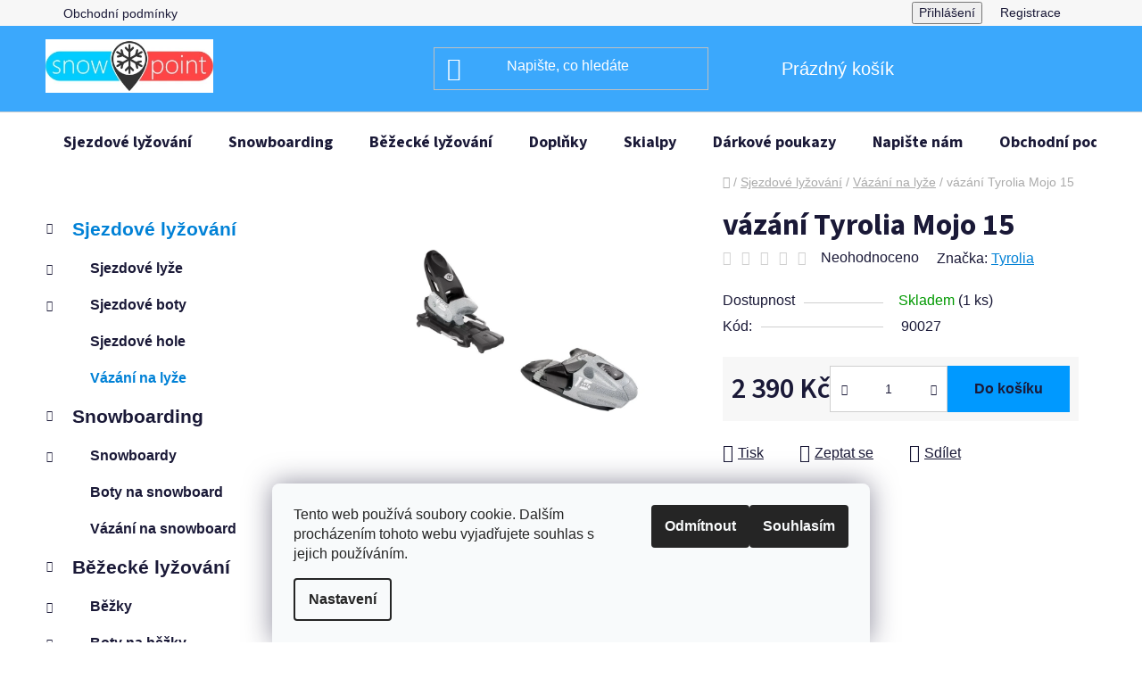

--- FILE ---
content_type: text/html; charset=utf-8
request_url: https://www.snowpoint.cz/vazani-tyrolia-mojo-15-2/
body_size: 22403
content:
<!doctype html><html lang="cs" dir="ltr" class="header-background-dark external-fonts-loaded"><head><meta charset="utf-8" /><meta name="viewport" content="width=device-width,initial-scale=1" /><title>vázání Tyrolia Mojo 15 - SnowPoint.cz</title><link rel="preconnect" href="https://cdn.myshoptet.com" /><link rel="dns-prefetch" href="https://cdn.myshoptet.com" /><link rel="preload" href="https://cdn.myshoptet.com/prj/dist/master/cms/libs/jquery/jquery-1.11.3.min.js" as="script" /><link href="https://cdn.myshoptet.com/prj/dist/master/cms/templates/frontend_templates/shared/css/font-face/source-sans-3.css" rel="stylesheet"><link href="https://cdn.myshoptet.com/prj/dist/master/shop/dist/font-shoptet-13.css.3c47e30adfa2e9e2683b.css" rel="stylesheet"><script>
dataLayer = [];
dataLayer.push({'shoptet' : {
    "pageId": 806,
    "pageType": "productDetail",
    "currency": "CZK",
    "currencyInfo": {
        "decimalSeparator": ",",
        "exchangeRate": 1,
        "priceDecimalPlaces": 2,
        "symbol": "K\u010d",
        "symbolLeft": 0,
        "thousandSeparator": " "
    },
    "language": "cs",
    "projectId": 119223,
    "product": {
        "id": 19217,
        "guid": "07400a2a-62aa-11ee-b23e-82bc9b172827",
        "hasVariants": false,
        "codes": [
            {
                "code": 90027,
                "quantity": "1",
                "stocks": [
                    {
                        "id": "ext",
                        "quantity": "1"
                    }
                ]
            }
        ],
        "code": "90027",
        "name": "v\u00e1z\u00e1n\u00ed Tyrolia Mojo 15",
        "appendix": "",
        "weight": 0,
        "manufacturer": "Tyrolia",
        "manufacturerGuid": "1EF533244EAE661EB208DA0BA3DED3EE",
        "currentCategory": "Sjezdov\u00e9 ly\u017eov\u00e1n\u00ed | V\u00e1z\u00e1n\u00ed na ly\u017ee",
        "currentCategoryGuid": "dbc09010-8fb7-11e6-968a-0cc47a6c92bc",
        "defaultCategory": "Sjezdov\u00e9 ly\u017eov\u00e1n\u00ed | V\u00e1z\u00e1n\u00ed na ly\u017ee",
        "defaultCategoryGuid": "dbc09010-8fb7-11e6-968a-0cc47a6c92bc",
        "currency": "CZK",
        "priceWithVat": 2390
    },
    "stocks": [
        {
            "id": "ext",
            "title": "Sklad",
            "isDeliveryPoint": 0,
            "visibleOnEshop": 1
        }
    ],
    "cartInfo": {
        "id": null,
        "freeShipping": false,
        "freeShippingFrom": 5000,
        "leftToFreeGift": {
            "formattedPrice": "0 K\u010d",
            "priceLeft": 0
        },
        "freeGift": false,
        "leftToFreeShipping": {
            "priceLeft": 5000,
            "dependOnRegion": 0,
            "formattedPrice": "5 000 K\u010d"
        },
        "discountCoupon": [],
        "getNoBillingShippingPrice": {
            "withoutVat": 0,
            "vat": 0,
            "withVat": 0
        },
        "cartItems": [],
        "taxMode": "ORDINARY"
    },
    "cart": [],
    "customer": {
        "priceRatio": 1,
        "priceListId": 1,
        "groupId": null,
        "registered": false,
        "mainAccount": false
    }
}});
dataLayer.push({'cookie_consent' : {
    "marketing": "denied",
    "analytics": "denied"
}});
document.addEventListener('DOMContentLoaded', function() {
    shoptet.consent.onAccept(function(agreements) {
        if (agreements.length == 0) {
            return;
        }
        dataLayer.push({
            'cookie_consent' : {
                'marketing' : (agreements.includes(shoptet.config.cookiesConsentOptPersonalisation)
                    ? 'granted' : 'denied'),
                'analytics': (agreements.includes(shoptet.config.cookiesConsentOptAnalytics)
                    ? 'granted' : 'denied')
            },
            'event': 'cookie_consent'
        });
    });
});
</script>
<meta property="og:type" content="website"><meta property="og:site_name" content="snowpoint.cz"><meta property="og:url" content="https://www.snowpoint.cz/vazani-tyrolia-mojo-15-2/"><meta property="og:title" content="vázání Tyrolia Mojo 15 - SnowPoint.cz"><meta name="author" content="SnowPoint.cz"><meta name="web_author" content="Shoptet.cz"><meta name="dcterms.rightsHolder" content="www.snowpoint.cz"><meta name="robots" content="index,follow"><meta property="og:image" content="https://cdn.myshoptet.com/usr/www.snowpoint.cz/user/shop/big/19217_tyrolia-mojo-15-ski-bindings-2007.jpg?651d4dda"><meta property="og:description" content="vázání Tyrolia Mojo 15. "><meta name="description" content="vázání Tyrolia Mojo 15. "><meta name="google-site-verification" content="F6Gow8Lq_Lo7bcuA_nimlQ61UVnMkXD-lVj7J7ScmWs"><meta property="product:price:amount" content="2390"><meta property="product:price:currency" content="CZK"><style>:root {--color-primary: #0081d6;--color-primary-h: 204;--color-primary-s: 100%;--color-primary-l: 42%;--color-primary-hover: #343434;--color-primary-hover-h: 0;--color-primary-hover-s: 0%;--color-primary-hover-l: 20%;--color-secondary: #0099ff;--color-secondary-h: 204;--color-secondary-s: 100%;--color-secondary-l: 50%;--color-secondary-hover: #27ae60;--color-secondary-hover-h: 145;--color-secondary-hover-s: 63%;--color-secondary-hover-l: 42%;--color-tertiary: #000000;--color-tertiary-h: 0;--color-tertiary-s: 0%;--color-tertiary-l: 0%;--color-tertiary-hover: #000000;--color-tertiary-hover-h: 0;--color-tertiary-hover-s: 0%;--color-tertiary-hover-l: 0%;--color-header-background: #3BA8FC;--template-font: "sans-serif";--template-headings-font: "Source Sans 3";--header-background-url: none;--cookies-notice-background: #F8FAFB;--cookies-notice-color: #252525;--cookies-notice-button-hover: #27263f;--cookies-notice-link-hover: #3b3a5f;--templates-update-management-preview-mode-content: "Náhled aktualizací šablony je aktivní pro váš prohlížeč."}</style>
    
    <link href="https://cdn.myshoptet.com/prj/dist/master/shop/dist/main-13.less.fdb02770e668ba5a70b5.css" rel="stylesheet" />
            <link href="https://cdn.myshoptet.com/prj/dist/master/shop/dist/mobile-header-v1-13.less.629f2f48911e67d0188c.css" rel="stylesheet" />
    
    <script>var shoptet = shoptet || {};</script>
    <script src="https://cdn.myshoptet.com/prj/dist/master/shop/dist/main-3g-header.js.05f199e7fd2450312de2.js"></script>
<!-- User include --><!-- service 409(63) html code header -->
<style>
#filters h4{cursor:pointer;}[class~=slider-wrapper],[class~=filter-section]{padding-left:0;}#filters h4{padding-left:13.5pt;}[class~=filter-section],[class~=slider-wrapper]{padding-bottom:0 !important;}#filters h4:before{position:absolute;}#filters h4:before{left:0;}[class~=filter-section],[class~=slider-wrapper]{padding-right:0;}#filters h4{padding-bottom:9pt;}#filters h4{padding-right:13.5pt;}#filters > .slider-wrapper,[class~=slider-wrapper] > div,.filter-sections form,[class~=slider-wrapper][class~=filter-section] > div,.razeni > form{display:none;}#filters h4:before,#filters .otevreny h4:before{content:"\e911";}#filters h4{padding-top:9pt;}[class~=filter-section],[class~=slider-wrapper]{padding-top:0 !important;}[class~=filter-section]{border-top-width:0 !important;}[class~=filter-section]{border-top-style:none !important;}[class~=filter-section]{border-top-color:currentColor !important;}#filters .otevreny h4:before,#filters h4:before{font-family:shoptet;}#filters h4{position:relative;}#filters h4{margin-left:0 !important;}[class~=filter-section]{border-image:none !important;}#filters h4{margin-bottom:0 !important;}#filters h4{margin-right:0 !important;}#filters h4{margin-top:0 !important;}#filters h4{border-top-width:.0625pc;}#filters h4{border-top-style:solid;}#filters h4{border-top-color:#e0e0e0;}[class~=slider-wrapper]{max-width:none;}[class~=otevreny] form,.slider-wrapper.otevreny > div,[class~=slider-wrapper][class~=otevreny] > div,.otevreny form{display:block;}#filters h4{border-image:none;}[class~=param-filter-top]{margin-bottom:.9375pc;}[class~=otevreny] form{margin-bottom:15pt;}[class~=slider-wrapper]{color:inherit;}#filters .otevreny h4:before{-webkit-transform:rotate(180deg);}[class~=slider-wrapper],#filters h4:before{background:none;}#filters h4:before{-webkit-transform:rotate(90deg);}#filters h4:before{-moz-transform:rotate(90deg);}[class~=param-filter-top] form{display:block !important;}#filters h4:before{-o-transform:rotate(90deg);}#filters h4:before{-ms-transform:rotate(90deg);}#filters h4:before{transform:rotate(90deg);}#filters h4:before{font-size:.104166667in;}#filters .otevreny h4:before{-moz-transform:rotate(180deg);}#filters .otevreny h4:before{-o-transform:rotate(180deg);}#filters h4:before{top:36%;}#filters .otevreny h4:before{-ms-transform:rotate(180deg);}#filters h4:before{height:auto;}#filters h4:before{width:auto;}#filters .otevreny h4:before{transform:rotate(180deg);}
@media screen and (max-width: 767px) {
.param-filter-top{padding-top: 15px;}
}
#content .filters-wrapper > div:first-of-type, #footer .filters-wrapper > div:first-of-type {text-align: left;}
.template-11.one-column-body .content .filter-sections{padding-top: 15px; padding-bottom: 15px;}
</style>
<!-- project html code header -->

<style type="text/css"> #manufacturer-filter { display: none } </style>
<!-- /User include --><link rel="shortcut icon" href="/favicon.ico" type="image/x-icon" /><link rel="canonical" href="https://www.snowpoint.cz/vazani-tyrolia-mojo-15-2/" />    <!-- Global site tag (gtag.js) - Google Analytics -->
    <script async src="https://www.googletagmanager.com/gtag/js?id=G-99CM4XWLQS"></script>
    <script>
        
        window.dataLayer = window.dataLayer || [];
        function gtag(){dataLayer.push(arguments);}
        

                    console.debug('default consent data');

            gtag('consent', 'default', {"ad_storage":"denied","analytics_storage":"denied","ad_user_data":"denied","ad_personalization":"denied","wait_for_update":500});
            dataLayer.push({
                'event': 'default_consent'
            });
        
        gtag('js', new Date());

        
                gtag('config', 'G-99CM4XWLQS', {"groups":"GA4","send_page_view":false,"content_group":"productDetail","currency":"CZK","page_language":"cs"});
        
                gtag('config', 'AW-867319288', {"allow_enhanced_conversions":true});
        
        
        
        
        
                    gtag('event', 'page_view', {"send_to":"GA4","page_language":"cs","content_group":"productDetail","currency":"CZK"});
        
                gtag('set', 'currency', 'CZK');

        gtag('event', 'view_item', {
            "send_to": "UA",
            "items": [
                {
                    "id": "90027",
                    "name": "v\u00e1z\u00e1n\u00ed Tyrolia Mojo 15",
                    "category": "Sjezdov\u00e9 ly\u017eov\u00e1n\u00ed \/ V\u00e1z\u00e1n\u00ed na ly\u017ee",
                                        "brand": "Tyrolia",
                                                            "price": 1975.21
                }
            ]
        });
        
        
        
        
        
                    gtag('event', 'view_item', {"send_to":"GA4","page_language":"cs","content_group":"productDetail","value":1975.21,"currency":"CZK","items":[{"item_id":"90027","item_name":"v\u00e1z\u00e1n\u00ed Tyrolia Mojo 15","item_brand":"Tyrolia","item_category":"Sjezdov\u00e9 ly\u017eov\u00e1n\u00ed","item_category2":"V\u00e1z\u00e1n\u00ed na ly\u017ee","price":1975.21,"quantity":1,"index":0}]});
        
        
        
        
        
        
        
        document.addEventListener('DOMContentLoaded', function() {
            if (typeof shoptet.tracking !== 'undefined') {
                for (var id in shoptet.tracking.bannersList) {
                    gtag('event', 'view_promotion', {
                        "send_to": "UA",
                        "promotions": [
                            {
                                "id": shoptet.tracking.bannersList[id].id,
                                "name": shoptet.tracking.bannersList[id].name,
                                "position": shoptet.tracking.bannersList[id].position
                            }
                        ]
                    });
                }
            }

            shoptet.consent.onAccept(function(agreements) {
                if (agreements.length !== 0) {
                    console.debug('gtag consent accept');
                    var gtagConsentPayload =  {
                        'ad_storage': agreements.includes(shoptet.config.cookiesConsentOptPersonalisation)
                            ? 'granted' : 'denied',
                        'analytics_storage': agreements.includes(shoptet.config.cookiesConsentOptAnalytics)
                            ? 'granted' : 'denied',
                                                                                                'ad_user_data': agreements.includes(shoptet.config.cookiesConsentOptPersonalisation)
                            ? 'granted' : 'denied',
                        'ad_personalization': agreements.includes(shoptet.config.cookiesConsentOptPersonalisation)
                            ? 'granted' : 'denied',
                        };
                    console.debug('update consent data', gtagConsentPayload);
                    gtag('consent', 'update', gtagConsentPayload);
                    dataLayer.push(
                        { 'event': 'update_consent' }
                    );
                }
            });
        });
    </script>
<script>
    (function(t, r, a, c, k, i, n, g) { t['ROIDataObject'] = k;
    t[k]=t[k]||function(){ (t[k].q=t[k].q||[]).push(arguments) },t[k].c=i;n=r.createElement(a),
    g=r.getElementsByTagName(a)[0];n.async=1;n.src=c;g.parentNode.insertBefore(n,g)
    })(window, document, 'script', '//www.heureka.cz/ocm/sdk.js?source=shoptet&version=2&page=product_detail', 'heureka', 'cz');

    heureka('set_user_consent', 0);
</script>
</head><body class="desktop id-806 in-vazani-na-lyze template-13 type-product type-detail multiple-columns-body columns-3 smart-labels-active ums_forms_redesign--off ums_a11y_category_page--on ums_discussion_rating_forms--off ums_flags_display_unification--on ums_a11y_login--on mobile-header-version-1"><noscript>
    <style>
        #header {
            padding-top: 0;
            position: relative !important;
            top: 0;
        }
        .header-navigation {
            position: relative !important;
        }
        .overall-wrapper {
            margin: 0 !important;
        }
        body:not(.ready) {
            visibility: visible !important;
        }
    </style>
    <div class="no-javascript">
        <div class="no-javascript__title">Musíte změnit nastavení vašeho prohlížeče</div>
        <div class="no-javascript__text">Podívejte se na: <a href="https://www.google.com/support/bin/answer.py?answer=23852">Jak povolit JavaScript ve vašem prohlížeči</a>.</div>
        <div class="no-javascript__text">Pokud používáte software na blokování reklam, může být nutné povolit JavaScript z této stránky.</div>
        <div class="no-javascript__text">Děkujeme.</div>
    </div>
</noscript>

        <div id="fb-root"></div>
        <script>
            window.fbAsyncInit = function() {
                FB.init({
                    autoLogAppEvents : true,
                    xfbml            : true,
                    version          : 'v24.0'
                });
            };
        </script>
        <script async defer crossorigin="anonymous" src="https://connect.facebook.net/cs_CZ/sdk.js#xfbml=1&version=v24.0"></script>    <div class="siteCookies siteCookies--bottom siteCookies--light js-siteCookies" role="dialog" data-testid="cookiesPopup" data-nosnippet>
        <div class="siteCookies__form">
            <div class="siteCookies__content">
                <div class="siteCookies__text">
                    Tento web používá soubory cookie. Dalším procházením tohoto webu vyjadřujete souhlas s jejich používáním.
                </div>
                <p class="siteCookies__links">
                    <button class="siteCookies__link js-cookies-settings" aria-label="Nastavení cookies" data-testid="cookiesSettings">Nastavení</button>
                </p>
            </div>
            <div class="siteCookies__buttonWrap">
                                    <button class="siteCookies__button js-cookiesConsentSubmit" value="reject" aria-label="Odmítnout cookies" data-testid="buttonCookiesReject">Odmítnout</button>
                                <button class="siteCookies__button js-cookiesConsentSubmit" value="all" aria-label="Přijmout cookies" data-testid="buttonCookiesAccept">Souhlasím</button>
            </div>
        </div>
        <script>
            document.addEventListener("DOMContentLoaded", () => {
                const siteCookies = document.querySelector('.js-siteCookies');
                document.addEventListener("scroll", shoptet.common.throttle(() => {
                    const st = document.documentElement.scrollTop;
                    if (st > 1) {
                        siteCookies.classList.add('siteCookies--scrolled');
                    } else {
                        siteCookies.classList.remove('siteCookies--scrolled');
                    }
                }, 100));
            });
        </script>
    </div>
<a href="#content" class="skip-link sr-only">Přejít na obsah</a><div class="overall-wrapper"><div class="user-action"><div class="container">
    <div class="user-action-in">
                    <div id="login" class="user-action-login popup-widget login-widget" role="dialog" aria-labelledby="loginHeading">
        <div class="popup-widget-inner">
                            <h2 id="loginHeading">Přihlášení k vašemu účtu</h2><div id="customerLogin"><form action="/action/Customer/Login/" method="post" id="formLoginIncluded" class="csrf-enabled formLogin" data-testid="formLogin"><input type="hidden" name="referer" value="" /><div class="form-group"><div class="input-wrapper email js-validated-element-wrapper no-label"><input type="email" name="email" class="form-control" autofocus placeholder="E-mailová adresa (např. jan@novak.cz)" data-testid="inputEmail" autocomplete="email" required /></div></div><div class="form-group"><div class="input-wrapper password js-validated-element-wrapper no-label"><input type="password" name="password" class="form-control" placeholder="Heslo" data-testid="inputPassword" autocomplete="current-password" required /><span class="no-display">Nemůžete vyplnit toto pole</span><input type="text" name="surname" value="" class="no-display" /></div></div><div class="form-group"><div class="login-wrapper"><button type="submit" class="btn btn-secondary btn-text btn-login" data-testid="buttonSubmit">Přihlásit se</button><div class="password-helper"><a href="/registrace/" data-testid="signup" rel="nofollow">Nová registrace</a><a href="/klient/zapomenute-heslo/" rel="nofollow">Zapomenuté heslo</a></div></div></div></form>
</div>                    </div>
    </div>

                <div id="cart-widget" class="user-action-cart popup-widget cart-widget loader-wrapper" data-testid="popupCartWidget" role="dialog" aria-hidden="true">
            <div class="popup-widget-inner cart-widget-inner place-cart-here">
                <div class="loader-overlay">
                    <div class="loader"></div>
                </div>
            </div>
        </div>
    </div>
</div>
</div><div class="top-navigation-bar" data-testid="topNavigationBar">

    <div class="container">

                            <div class="top-navigation-menu">
                <ul class="top-navigation-bar-menu">
                                            <li class="top-navigation-menu-item-39">
                            <a href="/clanky/obchodni-podminky/" title="Obchodní podmínky">Obchodní podmínky</a>
                        </li>
                                    </ul>
                <div class="top-navigation-menu-trigger">Více</div>
                <ul class="top-navigation-bar-menu-helper"></ul>
            </div>
        
        <div class="top-navigation-tools">
                        <button class="top-nav-button top-nav-button-login toggle-window" type="button" data-target="login" aria-haspopup="dialog" aria-controls="login" aria-expanded="false" data-testid="signin"><span>Přihlášení</span></button>
    <a href="/registrace/" class="top-nav-button top-nav-button-register" data-testid="headerSignup">Registrace</a>
        </div>

    </div>

</div>
<header id="header">
        <div class="header-top">
            <div class="container navigation-wrapper header-top-wrapper">
                <div class="site-name"><a href="/" data-testid="linkWebsiteLogo"><img src="https://cdn.myshoptet.com/usr/www.snowpoint.cz/user/logos/snowpoint-logo-1.jpg" alt="SnowPoint.cz" fetchpriority="low" /></a></div>                <div class="search" itemscope itemtype="https://schema.org/WebSite">
                    <meta itemprop="headline" content="Vázání na lyže"/><meta itemprop="url" content="https://www.snowpoint.cz"/><meta itemprop="text" content="vázání Tyrolia Mojo 15. "/>                    <form action="/action/ProductSearch/prepareString/" method="post"
    id="formSearchForm" class="search-form compact-form js-search-main"
    itemprop="potentialAction" itemscope itemtype="https://schema.org/SearchAction" data-testid="searchForm">
    <fieldset>
        <meta itemprop="target"
            content="https://www.snowpoint.cz/vyhledavani/?string={string}"/>
        <input type="hidden" name="language" value="cs"/>
        
            
    <span class="search-input-icon" aria-hidden="true"></span>

<input
    type="search"
    name="string"
        class="query-input form-control search-input js-search-input"
    placeholder="Napište, co hledáte"
    autocomplete="off"
    required
    itemprop="query-input"
    aria-label="Vyhledávání"
    data-testid="searchInput"
>
            <button type="submit" class="btn btn-default search-button" data-testid="searchBtn">Hledat</button>
        
    </fieldset>
</form>
                </div>
                <div class="navigation-buttons">
                    <a href="#" class="toggle-window" data-target="search" data-testid="linkSearchIcon"><span class="sr-only">Hledat</span></a>
                        
    <a href="/kosik/" class="btn btn-icon toggle-window cart-count" data-target="cart" data-hover="true" data-redirect="true" data-testid="headerCart" rel="nofollow" aria-haspopup="dialog" aria-expanded="false" aria-controls="cart-widget">
        
                <span class="sr-only">Nákupní košík</span>
        
            <span class="cart-price visible-lg-inline-block" data-testid="headerCartPrice">
                                    Prázdný košík                            </span>
        
    
            </a>
                    <a href="#" class="toggle-window" data-target="navigation" data-testid="hamburgerMenu"></a>
                </div>
            </div>
        </div>
        <div class="header-bottom">
            <div class="container navigation-wrapper header-bottom-wrapper js-navigation-container">
                <nav id="navigation" aria-label="Hlavní menu" data-collapsible="true"><div class="navigation-in menu"><ul class="menu-level-1" role="menubar" data-testid="headerMenuItems"><li class="menu-item-713 ext" role="none"><a href="/sjezdove-lyzovani/" data-testid="headerMenuItem" role="menuitem" aria-haspopup="true" aria-expanded="false"><b>Sjezdové lyžování</b><span class="submenu-arrow"></span></a><ul class="menu-level-2" aria-label="Sjezdové lyžování" tabindex="-1" role="menu"><li class="menu-item-764 has-third-level" role="none"><div class="menu-no-image"><a href="/sjezdove-lyze/" data-testid="headerMenuItem" role="menuitem"><span>Sjezdové lyže</span></a>
                                                    <ul class="menu-level-3" role="menu">
                                                                    <li class="menu-item-1745" role="none">
                                        <a href="/dospeli/" data-testid="headerMenuItem" role="menuitem">
                                            Dospělí</a>,                                    </li>
                                                                    <li class="menu-item-1748" role="none">
                                        <a href="/juniorske-lyze/" data-testid="headerMenuItem" role="menuitem">
                                            Juniorské lyže</a>,                                    </li>
                                                                    <li class="menu-item-1682" role="none">
                                        <a href="/detske-lyze/" data-testid="headerMenuItem" role="menuitem">
                                            Dětské lyže</a>                                    </li>
                                                            </ul>
                        </div></li><li class="menu-item-773 has-third-level" role="none"><div class="menu-no-image"><a href="/boty-na-lyze/" data-testid="headerMenuItem" role="menuitem"><span>Sjezdové boty</span></a>
                                                    <ul class="menu-level-3" role="menu">
                                                                    <li class="menu-item-1796" role="none">
                                        <a href="/nove-lyzaky/" data-testid="headerMenuItem" role="menuitem">
                                            Nové lyžáky</a>,                                    </li>
                                                                    <li class="menu-item-1799" role="none">
                                        <a href="/bazarove-lyzaky/" data-testid="headerMenuItem" role="menuitem">
                                            Bazarové lyžáky</a>                                    </li>
                                                            </ul>
                        </div></li><li class="menu-item-803" role="none"><div class="menu-no-image"><a href="/sjezdove-hole/" data-testid="headerMenuItem" role="menuitem"><span>Sjezdové hole</span></a>
                        </div></li><li class="menu-item-806 active" role="none"><div class="menu-no-image"><a href="/vazani-na-lyze/" data-testid="headerMenuItem" role="menuitem"><span>Vázání na lyže</span></a>
                        </div></li></ul></li>
<li class="menu-item-719 ext" role="none"><a href="/snowboarding/" data-testid="headerMenuItem" role="menuitem" aria-haspopup="true" aria-expanded="false"><b>Snowboarding</b><span class="submenu-arrow"></span></a><ul class="menu-level-2" aria-label="Snowboarding" tabindex="-1" role="menu"><li class="menu-item-824 has-third-level" role="none"><div class="menu-no-image"><a href="/snowboardy/" data-testid="headerMenuItem" role="menuitem"><span>Snowboardy</span></a>
                                                    <ul class="menu-level-3" role="menu">
                                                                    <li class="menu-item-1793" role="none">
                                        <a href="/nove-snowboardy-2/" data-testid="headerMenuItem" role="menuitem">
                                            Nové snowboardy</a>,                                    </li>
                                                                    <li class="menu-item-821" role="none">
                                        <a href="/bazarove-snowboardy/" data-testid="headerMenuItem" role="menuitem">
                                            Bazarové snowboardy</a>                                    </li>
                                                            </ul>
                        </div></li><li class="menu-item-1058" role="none"><div class="menu-no-image"><a href="/boty-na-snowboard/" data-testid="headerMenuItem" role="menuitem"><span>Boty na snowboard</span></a>
                        </div></li><li class="menu-item-1094" role="none"><div class="menu-no-image"><a href="/vazani-na-snowboard/" data-testid="headerMenuItem" role="menuitem"><span>Vázání na snowboard</span></a>
                        </div></li></ul></li>
<li class="menu-item-722 ext" role="none"><a href="/bezecke-lyzovani/" data-testid="headerMenuItem" role="menuitem" aria-haspopup="true" aria-expanded="false"><b>Běžecké lyžování</b><span class="submenu-arrow"></span></a><ul class="menu-level-2" aria-label="Běžecké lyžování" tabindex="-1" role="menu"><li class="menu-item-1489 has-third-level" role="none"><div class="menu-no-image"><a href="/bezky/" data-testid="headerMenuItem" role="menuitem"><span>Běžky</span></a>
                                                    <ul class="menu-level-3" role="menu">
                                                                    <li class="menu-item-1859" role="none">
                                        <a href="/s-hladkou-skluznici/" data-testid="headerMenuItem" role="menuitem">
                                            S hladkou skluznicí</a>,                                    </li>
                                                                    <li class="menu-item-1862" role="none">
                                        <a href="/s-protismykem/" data-testid="headerMenuItem" role="menuitem">
                                            S protismykem</a>                                    </li>
                                                            </ul>
                        </div></li><li class="menu-item-1504 has-third-level" role="none"><div class="menu-no-image"><a href="/boty-na-bezky/" data-testid="headerMenuItem" role="menuitem"><span>Boty na běžky</span></a>
                                                    <ul class="menu-level-3" role="menu">
                                                                    <li class="menu-item-1802" role="none">
                                        <a href="/nnn-boty/" data-testid="headerMenuItem" role="menuitem">
                                            NNN boty</a>,                                    </li>
                                                                    <li class="menu-item-1811" role="none">
                                        <a href="/sns-boty/" data-testid="headerMenuItem" role="menuitem">
                                            SNS boty</a>                                    </li>
                                                            </ul>
                        </div></li><li class="menu-item-1561" role="none"><div class="menu-no-image"><a href="/hulky-na-bezky/" data-testid="headerMenuItem" role="menuitem"><span>Běžecké hole</span></a>
                        </div></li><li class="menu-item-1525 has-third-level" role="none"><div class="menu-no-image"><a href="/vazani-na-bezky/" data-testid="headerMenuItem" role="menuitem"><span>Vázání na běžky</span></a>
                                                    <ul class="menu-level-3" role="menu">
                                                                    <li class="menu-item-1820" role="none">
                                        <a href="/nnn-system/" data-testid="headerMenuItem" role="menuitem">
                                            NNN systém</a>,                                    </li>
                                                                    <li class="menu-item-1823" role="none">
                                        <a href="/sns-system/" data-testid="headerMenuItem" role="menuitem">
                                            SNS systém</a>                                    </li>
                                                            </ul>
                        </div></li><li class="menu-item-1826 has-third-level" role="none"><div class="menu-no-image"><a href="/vosky-na-bezky-2/" data-testid="headerMenuItem" role="menuitem"><span>Vosky</span></a>
                                                    <ul class="menu-level-3" role="menu">
                                                                    <li class="menu-item-1829" role="none">
                                        <a href="/stoupaci-vosky-2/" data-testid="headerMenuItem" role="menuitem">
                                            Stoupací vosky</a>,                                    </li>
                                                                    <li class="menu-item-1832" role="none">
                                        <a href="/skluzne-vosky-2/" data-testid="headerMenuItem" role="menuitem">
                                            Skluzné vosky</a>,                                    </li>
                                                                    <li class="menu-item-1841" role="none">
                                        <a href="/smyvace-vosku-2/" data-testid="headerMenuItem" role="menuitem">
                                            Smývače vosků</a>                                    </li>
                                                            </ul>
                        </div></li></ul></li>
<li class="menu-item-1703 ext" role="none"><a href="/doplnky/" data-testid="headerMenuItem" role="menuitem" aria-haspopup="true" aria-expanded="false"><b>Doplňky</b><span class="submenu-arrow"></span></a><ul class="menu-level-2" aria-label="Doplňky" tabindex="-1" role="menu"><li class="menu-item-776 has-third-level" role="none"><div class="menu-no-image"><a href="/helmy-na-lyze/" data-testid="headerMenuItem" role="menuitem"><span>Helmy</span></a>
                                                    <ul class="menu-level-3" role="menu">
                                                                    <li class="menu-item-1736" role="none">
                                        <a href="/helmy/" data-testid="headerMenuItem" role="menuitem">
                                            Helmy</a>,                                    </li>
                                                                    <li class="menu-item-1739" role="none">
                                        <a href="/doplnky-na-helmy/" data-testid="headerMenuItem" role="menuitem">
                                            Doplňky na helmy</a>                                    </li>
                                                            </ul>
                        </div></li><li class="menu-item-1064" role="none"><div class="menu-no-image"><a href="/pateraky-na-snowboard/" data-testid="headerMenuItem" role="menuitem"><span>Páteřáky</span></a>
                        </div></li><li class="menu-item-788" role="none"><div class="menu-no-image"><a href="/bryle-na-lyze/" data-testid="headerMenuItem" role="menuitem"><span>Brýle</span></a>
                        </div></li><li class="menu-item-1766 has-third-level" role="none"><div class="menu-no-image"><a href="/rukavice--ponozky/" data-testid="headerMenuItem" role="menuitem"><span>Rukavice, ponožky ...</span></a>
                                                    <ul class="menu-level-3" role="menu">
                                                                    <li class="menu-item-1778" role="none">
                                        <a href="/rukavice/" data-testid="headerMenuItem" role="menuitem">
                                            Rukavice</a>                                    </li>
                                                            </ul>
                        </div></li><li class="menu-item-1570" role="none"><div class="menu-no-image"><a href="/drzaky-na-bezky/" data-testid="headerMenuItem" role="menuitem"><span>Skifixy a držáky</span></a>
                        </div></li><li class="menu-item-1564" role="none"><div class="menu-no-image"><a href="/ledvinky-na-bezky/" data-testid="headerMenuItem" role="menuitem"><span>Ledvinky na běžky</span></a>
                        </div></li><li class="menu-item-779 has-third-level" role="none"><div class="menu-no-image"><a href="/vaky-na-lyze/" data-testid="headerMenuItem" role="menuitem"><span>Vaky</span></a>
                                                    <ul class="menu-level-3" role="menu">
                                                                    <li class="menu-item-1097" role="none">
                                        <a href="/obaly-na-snowboard/" data-testid="headerMenuItem" role="menuitem">
                                            Vaky na snowboard</a>,                                    </li>
                                                                    <li class="menu-item-1706" role="none">
                                        <a href="/vaky-na-lyze-2/" data-testid="headerMenuItem" role="menuitem">
                                            Vaky na lyže</a>,                                    </li>
                                                                    <li class="menu-item-1709" role="none">
                                        <a href="/vaky-na-boty/" data-testid="headerMenuItem" role="menuitem">
                                            Vaky na boty</a>                                    </li>
                                                            </ul>
                        </div></li><li class="menu-item-1754 has-third-level" role="none"><div class="menu-no-image"><a href="/udrzba-a-servis/" data-testid="headerMenuItem" role="menuitem"><span>Údržba a servis</span></a>
                                                    <ul class="menu-level-3" role="menu">
                                                                    <li class="menu-item-1733" role="none">
                                        <a href="/korky--skrabky--uterky/" data-testid="headerMenuItem" role="menuitem">
                                            Korky, škrabky, kartáče</a>,                                    </li>
                                                                    <li class="menu-item-1558" role="none">
                                        <a href="/mazani-na-bezky/" data-testid="headerMenuItem" role="menuitem">
                                            Vosky</a>,                                    </li>
                                                                    <li class="menu-item-1784" role="none">
                                        <a href="/zehlicky/" data-testid="headerMenuItem" role="menuitem">
                                            Žehličky</a>,                                    </li>
                                                                    <li class="menu-item-1787" role="none">
                                        <a href="/brousky/" data-testid="headerMenuItem" role="menuitem">
                                            Brousky</a>                                    </li>
                                                            </ul>
                        </div></li><li class="menu-item-1763 has-third-level" role="none"><div class="menu-no-image"><a href="/ostatni/" data-testid="headerMenuItem" role="menuitem"><span>Ostatní</span></a>
                                                    <ul class="menu-level-3" role="menu">
                                                                    <li class="menu-item-1775" role="none">
                                        <a href="/ohrivace-ruce--nohy/" data-testid="headerMenuItem" role="menuitem">
                                            Ohřívače ruce, nohy</a>,                                    </li>
                                                                    <li class="menu-item-1790" role="none">
                                        <a href="/vysousece/" data-testid="headerMenuItem" role="menuitem">
                                            Vysoušeče</a>                                    </li>
                                                            </ul>
                        </div></li></ul></li>
<li class="menu-item-1895 ext" role="none"><a href="/skialpy/" data-testid="headerMenuItem" role="menuitem" aria-haspopup="true" aria-expanded="false"><b>Skialpy</b><span class="submenu-arrow"></span></a><ul class="menu-level-2" aria-label="Skialpy" tabindex="-1" role="menu"><li class="menu-item-1898" role="none"><div class="menu-no-image"><a href="/skialpove-lyze/" data-testid="headerMenuItem" role="menuitem"><span>Skialpové lyže</span></a>
                        </div></li><li class="menu-item-1901" role="none"><div class="menu-no-image"><a href="/skialpove-boty/" data-testid="headerMenuItem" role="menuitem"><span>Skialpové boty</span></a>
                        </div></li></ul></li>
<li class="menu-item-1910" role="none"><a href="/darkove-poukazy/" data-testid="headerMenuItem" role="menuitem" aria-expanded="false"><b>Dárkové poukazy</b></a></li>
<li class="menu-item--6" role="none"><a href="/clanky/napiste-nam/" data-testid="headerMenuItem" role="menuitem" aria-expanded="false"><b>Napište nám</b></a></li>
<li class="menu-item-39" role="none"><a href="/clanky/obchodni-podminky/" data-testid="headerMenuItem" role="menuitem" aria-expanded="false"><b>Obchodní podmínky</b></a></li>
<li class="menu-item-29" role="none"><a href="/clanky/kontakt/" data-testid="headerMenuItem" role="menuitem" aria-expanded="false"><b>Kontakty</b></a></li>
<li class="menu-item-1883" role="none"><a href="/clanky/poradna/" data-testid="headerMenuItem" role="menuitem" aria-expanded="false"><b>Poradna</b></a></li>
<li class="ext" id="nav-manufacturers" role="none"><a href="https://www.snowpoint.cz/znacka/" data-testid="brandsText" role="menuitem"><b>Značky</b><span class="submenu-arrow"></span></a><ul class="menu-level-2" role="menu"><li role="none"><a href="/znacka/columbia/" data-testid="brandName" role="menuitem"><span>Columbia</span></a></li><li role="none"><a href="/znacka/fila/" data-testid="brandName" role="menuitem"><span>Fila</span></a></li><li role="none"><a href="/znacka/nike/" data-testid="brandName" role="menuitem"><span>Nike</span></a></li><li role="none"><a href="/znacka/storm/" data-testid="brandName" role="menuitem"><span>Storm</span></a></li><li role="none"><a href="/znacka/suunto/" data-testid="brandName" role="menuitem"><span>Suunto</span></a></li></ul>
</li></ul>
    <ul class="navigationActions" role="menu">
                            <li role="none">
                                    <a href="/login/?backTo=%2Fvazani-tyrolia-mojo-15-2%2F" rel="nofollow" data-testid="signin" role="menuitem"><span>Přihlášení</span></a>
                            </li>
                        </ul>
</div><span class="navigation-close"></span></nav><div class="menu-helper" data-testid="hamburgerMenu"><span>Více</span></div>
            </div>
        </div>
    </header><!-- / header -->


<div id="content-wrapper" class="container content-wrapper">
    
                                <div class="breadcrumbs navigation-home-icon-wrapper" itemscope itemtype="https://schema.org/BreadcrumbList">
                                                                            <span id="navigation-first" data-basetitle="SnowPoint.cz" itemprop="itemListElement" itemscope itemtype="https://schema.org/ListItem">
                <a href="/" itemprop="item" class="navigation-home-icon"><span class="sr-only" itemprop="name">Domů</span></a>
                <span class="navigation-bullet">/</span>
                <meta itemprop="position" content="1" />
            </span>
                                <span id="navigation-1" itemprop="itemListElement" itemscope itemtype="https://schema.org/ListItem">
                <a href="/sjezdove-lyzovani/" itemprop="item" data-testid="breadcrumbsSecondLevel"><span itemprop="name">Sjezdové lyžování</span></a>
                <span class="navigation-bullet">/</span>
                <meta itemprop="position" content="2" />
            </span>
                                <span id="navigation-2" itemprop="itemListElement" itemscope itemtype="https://schema.org/ListItem">
                <a href="/vazani-na-lyze/" itemprop="item" data-testid="breadcrumbsSecondLevel"><span itemprop="name">Vázání na lyže</span></a>
                <span class="navigation-bullet">/</span>
                <meta itemprop="position" content="3" />
            </span>
                                            <span id="navigation-3" itemprop="itemListElement" itemscope itemtype="https://schema.org/ListItem" data-testid="breadcrumbsLastLevel">
                <meta itemprop="item" content="https://www.snowpoint.cz/vazani-tyrolia-mojo-15-2/" />
                <meta itemprop="position" content="4" />
                <span itemprop="name" data-title="vázání Tyrolia Mojo 15">vázání Tyrolia Mojo 15 <span class="appendix"></span></span>
            </span>
            </div>
            
    <div class="content-wrapper-in">
                                                <aside class="sidebar sidebar-left"  data-testid="sidebarMenu">
                                                                                                <div class="sidebar-inner">
                                                                                                        <div class="box box-bg-variant box-categories">    <div class="skip-link__wrapper">
        <span id="categories-start" class="skip-link__target js-skip-link__target sr-only" tabindex="-1">&nbsp;</span>
        <a href="#categories-end" class="skip-link skip-link--start sr-only js-skip-link--start">Přeskočit kategorie</a>
    </div>




<div id="categories"><div class="categories cat-01 expandable active expanded" id="cat-713"><div class="topic child-active"><a href="/sjezdove-lyzovani/">Sjezdové lyžování<span class="cat-trigger">&nbsp;</span></a></div>

                    <ul class=" active expanded">
                                        <li class="
                                 expandable                                 external">
                <a href="/sjezdove-lyze/">
                    Sjezdové lyže
                    <span class="cat-trigger">&nbsp;</span>                </a>
                                                            

    
                                                </li>
                                <li class="
                                 expandable                                 external">
                <a href="/boty-na-lyze/">
                    Sjezdové boty
                    <span class="cat-trigger">&nbsp;</span>                </a>
                                                            

    
                                                </li>
                                <li >
                <a href="/sjezdove-hole/">
                    Sjezdové hole
                                    </a>
                                                                </li>
                                <li class="
                active                                                 ">
                <a href="/vazani-na-lyze/">
                    Vázání na lyže
                                    </a>
                                                                </li>
                </ul>
    </div><div class="categories cat-02 expandable expanded" id="cat-719"><div class="topic"><a href="/snowboarding/">Snowboarding<span class="cat-trigger">&nbsp;</span></a></div>

                    <ul class=" expanded">
                                        <li class="
                                 expandable                                 external">
                <a href="/snowboardy/">
                    Snowboardy
                    <span class="cat-trigger">&nbsp;</span>                </a>
                                                            

    
                                                </li>
                                <li >
                <a href="/boty-na-snowboard/">
                    Boty na snowboard
                                    </a>
                                                                </li>
                                <li >
                <a href="/vazani-na-snowboard/">
                    Vázání na snowboard
                                    </a>
                                                                </li>
                </ul>
    </div><div class="categories cat-01 expandable expanded" id="cat-722"><div class="topic"><a href="/bezecke-lyzovani/">Běžecké lyžování<span class="cat-trigger">&nbsp;</span></a></div>

                    <ul class=" expanded">
                                        <li class="
                                 expandable                                 external">
                <a href="/bezky/">
                    Běžky
                    <span class="cat-trigger">&nbsp;</span>                </a>
                                                            

    
                                                </li>
                                <li class="
                                 expandable                                 external">
                <a href="/boty-na-bezky/">
                    Boty na běžky
                    <span class="cat-trigger">&nbsp;</span>                </a>
                                                            

    
                                                </li>
                                <li >
                <a href="/hulky-na-bezky/">
                    Běžecké hole
                                    </a>
                                                                </li>
                                <li class="
                                 expandable                                 external">
                <a href="/vazani-na-bezky/">
                    Vázání na běžky
                    <span class="cat-trigger">&nbsp;</span>                </a>
                                                            

    
                                                </li>
                                <li class="
                                 expandable                                 external">
                <a href="/vosky-na-bezky-2/">
                    Vosky
                    <span class="cat-trigger">&nbsp;</span>                </a>
                                                            

    
                                                </li>
                </ul>
    </div><div class="categories cat-02 expandable expanded" id="cat-1703"><div class="topic"><a href="/doplnky/">Doplňky<span class="cat-trigger">&nbsp;</span></a></div>

                    <ul class=" expanded">
                                        <li class="
                                 expandable                                 external">
                <a href="/helmy-na-lyze/">
                    Helmy
                    <span class="cat-trigger">&nbsp;</span>                </a>
                                                            

    
                                                </li>
                                <li >
                <a href="/pateraky-na-snowboard/">
                    Páteřáky
                                    </a>
                                                                </li>
                                <li >
                <a href="/bryle-na-lyze/">
                    Brýle
                                    </a>
                                                                </li>
                                <li class="
                                 expandable                                 external">
                <a href="/rukavice--ponozky/">
                    Rukavice, ponožky ...
                    <span class="cat-trigger">&nbsp;</span>                </a>
                                                            

    
                                                </li>
                                <li >
                <a href="/drzaky-na-bezky/">
                    Skifixy a držáky
                                    </a>
                                                                </li>
                                <li >
                <a href="/ledvinky-na-bezky/">
                    Ledvinky na běžky
                                    </a>
                                                                </li>
                                <li class="
                                 expandable                                 external">
                <a href="/vaky-na-lyze/">
                    Vaky
                    <span class="cat-trigger">&nbsp;</span>                </a>
                                                            

    
                                                </li>
                                <li class="
                                 expandable                                 external">
                <a href="/udrzba-a-servis/">
                    Údržba a servis
                    <span class="cat-trigger">&nbsp;</span>                </a>
                                                            

    
                                                </li>
                                <li class="
                                 expandable                                 external">
                <a href="/ostatni/">
                    Ostatní
                    <span class="cat-trigger">&nbsp;</span>                </a>
                                                            

    
                                                </li>
                </ul>
    </div><div class="categories cat-01 expandable external" id="cat-1895"><div class="topic"><a href="/skialpy/">Skialpy<span class="cat-trigger">&nbsp;</span></a></div>

    </div><div class="categories cat-02 expanded" id="cat-1910"><div class="topic"><a href="/darkove-poukazy/">Dárkové poukazy<span class="cat-trigger">&nbsp;</span></a></div></div>                <div class="categories cat-02 expandable" id="cat-manufacturers" data-testid="brandsList">
            
            <div class="topic"><a href="https://www.snowpoint.cz/znacka/" data-testid="brandsText">Značky</a></div>
            <ul class="menu-level-2" role="menu"><li role="none"><a href="/znacka/columbia/" data-testid="brandName" role="menuitem"><span>Columbia</span></a></li><li role="none"><a href="/znacka/fila/" data-testid="brandName" role="menuitem"><span>Fila</span></a></li><li role="none"><a href="/znacka/nike/" data-testid="brandName" role="menuitem"><span>Nike</span></a></li><li role="none"><a href="/znacka/storm/" data-testid="brandName" role="menuitem"><span>Storm</span></a></li><li role="none"><a href="/znacka/suunto/" data-testid="brandName" role="menuitem"><span>Suunto</span></a></li></ul>
        </div>
    </div>

    <div class="skip-link__wrapper">
        <a href="#categories-start" class="skip-link skip-link--end sr-only js-skip-link--end" tabindex="-1" hidden>Přeskočit kategorie</a>
        <span id="categories-end" class="skip-link__target js-skip-link__target sr-only" tabindex="-1">&nbsp;</span>
    </div>
</div>
                                                                                                                                    </div>
                                                            </aside>
                            <main id="content" class="content narrow">
                            
<div class="p-detail" itemscope itemtype="https://schema.org/Product">

    
    <meta itemprop="name" content="vázání Tyrolia Mojo 15" />
    <meta itemprop="category" content="Úvodní stránka &gt; Sjezdové lyžování &gt; Vázání na lyže &gt; vázání Tyrolia Mojo 15" />
    <meta itemprop="url" content="https://www.snowpoint.cz/vazani-tyrolia-mojo-15-2/" />
    <meta itemprop="image" content="https://cdn.myshoptet.com/usr/www.snowpoint.cz/user/shop/big/19217_tyrolia-mojo-15-ski-bindings-2007.jpg?651d4dda" />
                <span class="js-hidden" itemprop="manufacturer" itemscope itemtype="https://schema.org/Organization">
            <meta itemprop="name" content="Tyrolia" />
        </span>
        <span class="js-hidden" itemprop="brand" itemscope itemtype="https://schema.org/Brand">
            <meta itemprop="name" content="Tyrolia" />
        </span>
                                        
<div class="p-detail-inner">

    <div class="p-data-wrapper">

        <div class="p-detail-inner-header">
            <h1>
                  vázání Tyrolia Mojo 15            </h1>
            <div class="ratings-and-brand">
                            <div class="stars-wrapper">
            
<span class="stars star-list">
                                                <span class="star star-off show-tooltip is-active productRatingAction" data-productid="19217" data-score="1" title="    Hodnocení:
            Neohodnoceno    "></span>
                    
                                                <span class="star star-off show-tooltip is-active productRatingAction" data-productid="19217" data-score="2" title="    Hodnocení:
            Neohodnoceno    "></span>
                    
                                                <span class="star star-off show-tooltip is-active productRatingAction" data-productid="19217" data-score="3" title="    Hodnocení:
            Neohodnoceno    "></span>
                    
                                                <span class="star star-off show-tooltip is-active productRatingAction" data-productid="19217" data-score="4" title="    Hodnocení:
            Neohodnoceno    "></span>
                    
                                                <span class="star star-off show-tooltip is-active productRatingAction" data-productid="19217" data-score="5" title="    Hodnocení:
            Neohodnoceno    "></span>
                    
    </span>
            <span class="stars-label">
                                Neohodnoceno                    </span>
        </div>
                                        <div class="brand-wrapper">
                        Značka: <span class="brand-wrapper-manufacturer-name"><a href="/znacka/tyrolia/" title="Podívat se na detail výrobce" data-testid="productCardBrandName">Tyrolia</a></span>
                    </div>
                            </div>
        </div>

        
        <form action="/action/Cart/addCartItem/" method="post" id="product-detail-form" class="pr-action csrf-enabled" data-testid="formProduct">
            <meta itemprop="productID" content="19217" /><meta itemprop="identifier" content="07400a2a-62aa-11ee-b23e-82bc9b172827" /><meta itemprop="sku" content="90027" /><span itemprop="offers" itemscope itemtype="https://schema.org/Offer"><link itemprop="availability" href="https://schema.org/InStock" /><meta itemprop="url" content="https://www.snowpoint.cz/vazani-tyrolia-mojo-15-2/" /><meta itemprop="price" content="2390.00" /><meta itemprop="priceCurrency" content="CZK" /><link itemprop="itemCondition" href="https://schema.org/NewCondition" /></span><input type="hidden" name="productId" value="19217" /><input type="hidden" name="priceId" value="35705" /><input type="hidden" name="language" value="cs" />

            <div class="p-variants-block">

                
                    
                    
                    
                    
                
            </div>

            <table class="detail-parameters ">
                <tbody>
                                            <tr>
                            <th>
                                <span class="row-header-label">
                                    Dostupnost                                </span>
                            </th>
                            <td>
                                

    
    <span class="availability-label" style="color: #009901" data-testid="labelAvailability">
                    Skladem            </span>
        <span class="availability-amount" data-testid="numberAvailabilityAmount">(1&nbsp;ks)</span>

                            </td>
                        </tr>
                    
                                        
                                            <tr class="p-code">
                            <th>
                                <span class="p-code-label row-header-label">Kód:</span>
                            </th>
                            <td>
                                                                    <span>90027</span>
                                                            </td>
                        </tr>
                    
                </tbody>
            </table>

                                        
            <div class="p-to-cart-block" data-testid="divAddToCart">
                                    <div class="p-final-price-wrapper">
                                                                        <strong class="price-final" data-testid="productCardPrice">
            <span class="price-final-holder">
                2 390 Kč
    

        </span>
    </strong>
                                                    <span class="price-measure">
                    
                        </span>
                        
                    </div>
                
                                                            <div class="add-to-cart">
                            
<span class="quantity">
    <span
        class="increase-tooltip js-increase-tooltip"
        data-trigger="manual"
        data-container="body"
        data-original-title="Není možné zakoupit více než 9999 ks."
        aria-hidden="true"
        role="tooltip"
        data-testid="tooltip">
    </span>

    <span
        class="decrease-tooltip js-decrease-tooltip"
        data-trigger="manual"
        data-container="body"
        data-original-title="Minimální množství, které lze zakoupit, je 1 ks."
        aria-hidden="true"
        role="tooltip"
        data-testid="tooltip">
    </span>
    <label>
        <input
            type="number"
            name="amount"
            value="1"
            class="amount"
            autocomplete="off"
            data-decimals="0"
                        step="1"
            min="1"
            max="9999"
            aria-label="Množství"
            data-testid="cartAmount"/>
    </label>

    <button
        class="increase"
        type="button"
        aria-label="Zvýšit množství o 1"
        data-testid="increase">
            <span class="increase__sign">&plus;</span>
    </button>

    <button
        class="decrease"
        type="button"
        aria-label="Snížit množství o 1"
        data-testid="decrease">
            <span class="decrease__sign">&minus;</span>
    </button>
</span>
                        </div>
                                                    <button type="submit" class="btn btn-conversion add-to-cart-button" data-testid="buttonAddToCart" aria-label="Do košíku vázání Tyrolia Mojo 15">Do košíku</button>
                                                                        </div>


        </form>

        
        

        <div class="buttons-wrapper social-buttons-wrapper">
            <div class="link-icons" data-testid="productDetailActionIcons">
    <a href="#" class="link-icon print" title="Tisknout produkt"><span>Tisk</span></a>
    <a href="/vazani-tyrolia-mojo-15-2:dotaz/" class="link-icon chat" title="Mluvit s prodejcem" rel="nofollow"><span>Zeptat se</span></a>
                <a href="#" class="link-icon share js-share-buttons-trigger" title="Sdílet produkt"><span>Sdílet</span></a>
    </div>
                <div class="social-buttons no-display">
                    <div class="twitter">
                <script>
        window.twttr = (function(d, s, id) {
            var js, fjs = d.getElementsByTagName(s)[0],
                t = window.twttr || {};
            if (d.getElementById(id)) return t;
            js = d.createElement(s);
            js.id = id;
            js.src = "https://platform.twitter.com/widgets.js";
            fjs.parentNode.insertBefore(js, fjs);
            t._e = [];
            t.ready = function(f) {
                t._e.push(f);
            };
            return t;
        }(document, "script", "twitter-wjs"));
        </script>

<a
    href="https://twitter.com/share"
    class="twitter-share-button"
        data-lang="cs"
    data-url="https://www.snowpoint.cz/vazani-tyrolia-mojo-15-2/"
>Tweet</a>

            </div>
                    <div class="facebook">
                <div
            data-layout="button"
        class="fb-share-button"
    >
</div>

            </div>
                                <div class="close-wrapper">
        <a href="#" class="close-after js-share-buttons-trigger" title="Sdílet produkt">Zavřít</a>
    </div>

            </div>
        </div>

        <div class="buttons-wrapper cofidis-buttons-wrapper">
                    </div>

        <div class="buttons-wrapper hledejceny-buttons-wrapper">
                    </div>

    </div> 
    <div class="p-image-wrapper">

        <div class="p-detail-inner-header-mobile">
            <div class="h1">
                  vázání Tyrolia Mojo 15            </div>
            <div class="ratings-and-brand">
                            <div class="stars-wrapper">
            
<span class="stars star-list">
                                                <span class="star star-off show-tooltip is-active productRatingAction" data-productid="19217" data-score="1" title="    Hodnocení:
            Neohodnoceno    "></span>
                    
                                                <span class="star star-off show-tooltip is-active productRatingAction" data-productid="19217" data-score="2" title="    Hodnocení:
            Neohodnoceno    "></span>
                    
                                                <span class="star star-off show-tooltip is-active productRatingAction" data-productid="19217" data-score="3" title="    Hodnocení:
            Neohodnoceno    "></span>
                    
                                                <span class="star star-off show-tooltip is-active productRatingAction" data-productid="19217" data-score="4" title="    Hodnocení:
            Neohodnoceno    "></span>
                    
                                                <span class="star star-off show-tooltip is-active productRatingAction" data-productid="19217" data-score="5" title="    Hodnocení:
            Neohodnoceno    "></span>
                    
    </span>
            <span class="stars-label">
                                Neohodnoceno                    </span>
        </div>
                                        <div class="brand-wrapper">
                        Značka: <span class="brand-wrapper-manufacturer-name"><a href="/znacka/tyrolia/" title="Podívat se na detail výrobce" data-testid="productCardBrandName">Tyrolia</a></span>
                    </div>
                            </div>
        </div>

        
        <div class="p-image" style="" data-testid="mainImage">
            

<a href="https://cdn.myshoptet.com/usr/www.snowpoint.cz/user/shop/big/19217_tyrolia-mojo-15-ski-bindings-2007.jpg?651d4dda" class="p-main-image cloud-zoom cbox" data-href="https://cdn.myshoptet.com/usr/www.snowpoint.cz/user/shop/orig/19217_tyrolia-mojo-15-ski-bindings-2007.jpg?651d4dda"><img src="https://cdn.myshoptet.com/usr/www.snowpoint.cz/user/shop/big/19217_tyrolia-mojo-15-ski-bindings-2007.jpg?651d4dda" alt="tyrolia mojo 15 ski bindings 2007" width="1024" height="768"  fetchpriority="high" />
</a>            


            

    

        </div>
        <div class="row">
                    </div>

    </div>

</div>

    
        

    
            
    <div class="shp-tabs-wrapper p-detail-tabs-wrapper">
        <div class="row">
            <div class="col-sm-12 shp-tabs-row responsive-nav">
                <div class="shp-tabs-holder">
    <ul id="p-detail-tabs" class="shp-tabs p-detail-tabs visible-links" role="tablist">
                            <li class="shp-tab active" data-testid="tabDescription">
                <a href="#description" class="shp-tab-link" role="tab" data-toggle="tab">Popis</a>
            </li>
                                                                                                                         <li class="shp-tab" data-testid="tabDiscussion">
                                <a href="#productDiscussion" class="shp-tab-link" role="tab" data-toggle="tab">Diskuze</a>
            </li>
                                        </ul>
</div>
            </div>
            <div class="col-sm-12 ">
                <div id="tab-content" class="tab-content">
                                                                                                            <div id="description" class="tab-pane fade in active" role="tabpanel">
        <div class="description-inner">
            <div class="basic-description">
                
                                    
            
                                    <p>Popis produktu není dostupný</p>
                            </div>
            
    
        </div>
    </div>
                                                                                                                                                    <div id="productDiscussion" class="tab-pane fade" role="tabpanel" data-testid="areaDiscussion">
        <div id="discussionWrapper" class="discussion-wrapper unveil-wrapper" data-parent-tab="productDiscussion" data-testid="wrapperDiscussion">
                                    
    <div class="discussionContainer js-discussion-container" data-editorid="discussion">
                    <p data-testid="textCommentNotice">Buďte první, kdo napíše příspěvek k této položce. </p>
                                                        <div class="add-comment discussion-form-trigger" data-unveil="discussion-form" aria-expanded="false" aria-controls="discussion-form" role="button">
                <span class="link-like comment-icon" data-testid="buttonAddComment">Přidat komentář</span>
                        </div>
                        <div id="discussion-form" class="discussion-form vote-form js-hidden">
                            <form action="/action/ProductDiscussion/addPost/" method="post" id="formDiscussion" data-testid="formDiscussion">
    <input type="hidden" name="formId" value="9" />
    <input type="hidden" name="discussionEntityId" value="19217" />
            <div class="row">
        <div class="form-group col-xs-12 col-sm-6">
            <input type="text" name="fullName" value="" id="fullName" class="form-control" placeholder="Jméno" data-testid="inputUserName"/>
                        <span class="no-display">Nevyplňujte toto pole:</span>
            <input type="text" name="surname" value="" class="no-display" />
        </div>
        <div class="form-group js-validated-element-wrapper no-label col-xs-12 col-sm-6">
            <input type="email" name="email" value="" id="email" class="form-control js-validate-required" placeholder="E-mail" data-testid="inputEmail"/>
        </div>
        <div class="col-xs-12">
            <div class="form-group">
                <input type="text" name="title" id="title" class="form-control" placeholder="Název" data-testid="inputTitle" />
            </div>
            <div class="form-group no-label js-validated-element-wrapper">
                <textarea name="message" id="message" class="form-control js-validate-required" rows="7" placeholder="Komentář" data-testid="inputMessage"></textarea>
            </div>
                                    <fieldset class="box box-sm box-bg-default">
    <h4>Bezpečnostní kontrola</h4>
    <div class="form-group captcha-image">
        <img src="[data-uri]" alt="" data-testid="imageCaptcha" width="150" height="40"  fetchpriority="low" />
    </div>
    <div class="form-group js-validated-element-wrapper smart-label-wrapper">
        <label for="captcha"><span class="required-asterisk">Opište text z obrázku</span></label>
        <input type="text" id="captcha" name="captcha" class="form-control js-validate js-validate-required">
    </div>
</fieldset>
            <div class="form-group">
                <input type="submit" value="Odeslat komentář" class="btn btn-sm btn-primary" data-testid="buttonSendComment" />
            </div>
        </div>
    </div>
</form>

                    </div>
                    </div>

        </div>
    </div>
                                                        </div>
            </div>
        </div>
    </div>

    
        
    
    
</div>
                    </main>
    </div>
    
            
    
</div>
        
        
                            <footer id="footer">
                    <h2 class="sr-only">Zápatí</h2>
                    
                                                            
                    <div class="container footer-links-icons">
                    <ul class="footer-links" data-editorid="footerLinks">
            <li class="footer-link">
            <a href="http://www.skicentrum-brno.cz/" target="blank">
SKIcentrum Brno
</a>
        </li>
    </ul>
                        </div>
    
                    
    <div class="footer-bottom">
        <div class="container">
            <span id="signature" style="display: inline-block !important; visibility: visible !important;"><a href="https://www.shoptet.cz/?utm_source=footer&utm_medium=link&utm_campaign=create_by_shoptet" class="image" target="_blank"><img src="data:image/svg+xml,%3Csvg%20width%3D%2217%22%20height%3D%2217%22%20xmlns%3D%22http%3A%2F%2Fwww.w3.org%2F2000%2Fsvg%22%3E%3C%2Fsvg%3E" data-src="https://cdn.myshoptet.com/prj/dist/master/cms/img/common/logo/shoptetLogo.svg" width="17" height="17" alt="Shoptet" class="vam" fetchpriority="low" /></a><a href="https://www.shoptet.cz/?utm_source=footer&utm_medium=link&utm_campaign=create_by_shoptet" class="title" target="_blank">Vytvořil Shoptet</a></span>
            <span class="copyright" data-testid="textCopyright">
                Copyright 2026 <strong>SnowPoint.cz</strong>. Všechna práva vyhrazena.                            </span>
        </div>
    </div>

                    
                                            
                </footer>
                <!-- / footer -->
                    
        </div>
        <!-- / overall-wrapper -->

                    <script src="https://cdn.myshoptet.com/prj/dist/master/cms/libs/jquery/jquery-1.11.3.min.js"></script>
                <script>var shoptet = shoptet || {};shoptet.abilities = {"about":{"generation":3,"id":"13"},"config":{"category":{"product":{"image_size":"detail"}},"navigation_breakpoint":767,"number_of_active_related_products":4,"product_slider":{"autoplay":false,"autoplay_speed":3000,"loop":true,"navigation":true,"pagination":true,"shadow_size":10}},"elements":{"recapitulation_in_checkout":true},"feature":{"directional_thumbnails":false,"extended_ajax_cart":false,"extended_search_whisperer":true,"fixed_header":false,"images_in_menu":true,"product_slider":true,"simple_ajax_cart":true,"smart_labels":true,"tabs_accordion":true,"tabs_responsive":true,"top_navigation_menu":true,"user_action_fullscreen":false}};shoptet.design = {"template":{"name":"Disco","colorVariant":"13-one"},"layout":{"homepage":"catalog3","subPage":"catalog4","productDetail":"catalog3"},"colorScheme":{"conversionColor":"#0099ff","conversionColorHover":"#27ae60","color1":"#0081d6","color2":"#343434","color3":"#000000","color4":"#000000"},"fonts":{"heading":"Source Sans 3","text":"sans-serif"},"header":{"backgroundImage":null,"image":null,"logo":"https:\/\/www.snowpoint.czuser\/logos\/snowpoint-logo-1.jpg","color":"#3BA8FC"},"background":{"enabled":false,"color":null,"image":null}};shoptet.config = {};shoptet.events = {};shoptet.runtime = {};shoptet.content = shoptet.content || {};shoptet.updates = {};shoptet.messages = [];shoptet.messages['lightboxImg'] = "Obrázek";shoptet.messages['lightboxOf'] = "z";shoptet.messages['more'] = "Více";shoptet.messages['cancel'] = "Zrušit";shoptet.messages['removedItem'] = "Položka byla odstraněna z košíku.";shoptet.messages['discountCouponWarning'] = "Zapomněli jste uplatnit slevový kupón. Pro pokračování jej uplatněte pomocí tlačítka vedle vstupního pole, nebo jej smažte.";shoptet.messages['charsNeeded'] = "Prosím, použijte minimálně 3 znaky!";shoptet.messages['invalidCompanyId'] = "Neplané IČ, povoleny jsou pouze číslice";shoptet.messages['needHelp'] = "Potřebujete pomoc?";shoptet.messages['showContacts'] = "Zobrazit kontakty";shoptet.messages['hideContacts'] = "Skrýt kontakty";shoptet.messages['ajaxError'] = "Došlo k chybě; obnovte prosím stránku a zkuste to znovu.";shoptet.messages['variantWarning'] = "Zvolte prosím variantu produktu.";shoptet.messages['chooseVariant'] = "Zvolte variantu";shoptet.messages['unavailableVariant'] = "Tato varianta není dostupná a není možné ji objednat.";shoptet.messages['withVat'] = "včetně DPH";shoptet.messages['withoutVat'] = "bez DPH";shoptet.messages['toCart'] = "Do košíku";shoptet.messages['emptyCart'] = "Prázdný košík";shoptet.messages['change'] = "Změnit";shoptet.messages['chosenBranch'] = "Zvolená pobočka";shoptet.messages['validatorRequired'] = "Povinné pole";shoptet.messages['validatorEmail'] = "Prosím vložte platnou e-mailovou adresu";shoptet.messages['validatorUrl'] = "Prosím vložte platnou URL adresu";shoptet.messages['validatorDate'] = "Prosím vložte platné datum";shoptet.messages['validatorNumber'] = "Vložte číslo";shoptet.messages['validatorDigits'] = "Prosím vložte pouze číslice";shoptet.messages['validatorCheckbox'] = "Zadejte prosím všechna povinná pole";shoptet.messages['validatorConsent'] = "Bez souhlasu nelze odeslat.";shoptet.messages['validatorPassword'] = "Hesla se neshodují";shoptet.messages['validatorInvalidPhoneNumber'] = "Vyplňte prosím platné telefonní číslo bez předvolby.";shoptet.messages['validatorInvalidPhoneNumberSuggestedRegion'] = "Neplatné číslo — navržený region: %1";shoptet.messages['validatorInvalidCompanyId'] = "Neplatné IČ, musí být ve tvaru jako %1";shoptet.messages['validatorFullName'] = "Nezapomněli jste příjmení?";shoptet.messages['validatorHouseNumber'] = "Prosím zadejte správné číslo domu";shoptet.messages['validatorZipCode'] = "Zadané PSČ neodpovídá zvolené zemi";shoptet.messages['validatorShortPhoneNumber'] = "Telefonní číslo musí mít min. 8 znaků";shoptet.messages['choose-personal-collection'] = "Prosím vyberte místo doručení u osobního odběru, není zvoleno.";shoptet.messages['choose-external-shipping'] = "Upřesněte prosím vybraný způsob dopravy";shoptet.messages['choose-ceska-posta'] = "Pobočka České Pošty není určena, zvolte prosím některou";shoptet.messages['choose-hupostPostaPont'] = "Pobočka Maďarské pošty není vybrána, zvolte prosím nějakou";shoptet.messages['choose-postSk'] = "Pobočka Slovenské pošty není zvolena, vyberte prosím některou";shoptet.messages['choose-ulozenka'] = "Pobočka Uloženky nebyla zvolena, prosím vyberte některou";shoptet.messages['choose-zasilkovna'] = "Pobočka Zásilkovny nebyla zvolena, prosím vyberte některou";shoptet.messages['choose-ppl-cz'] = "Pobočka PPL ParcelShop nebyla vybrána, vyberte prosím jednu";shoptet.messages['choose-glsCz'] = "Pobočka GLS ParcelShop nebyla zvolena, prosím vyberte některou";shoptet.messages['choose-dpd-cz'] = "Ani jedna z poboček služby DPD Parcel Shop nebyla zvolená, prosím vyberte si jednu z možností.";shoptet.messages['watchdogType'] = "Je zapotřebí vybrat jednu z možností u sledování produktu.";shoptet.messages['watchdog-consent-required'] = "Musíte zaškrtnout všechny povinné souhlasy";shoptet.messages['watchdogEmailEmpty'] = "Prosím vyplňte e-mail";shoptet.messages['privacyPolicy'] = 'Musíte souhlasit s ochranou osobních údajů';shoptet.messages['amountChanged'] = '(množství bylo změněno)';shoptet.messages['unavailableCombination'] = 'Není k dispozici v této kombinaci';shoptet.messages['specifyShippingMethod'] = 'Upřesněte dopravu';shoptet.messages['PIScountryOptionMoreBanks'] = 'Možnost platby z %1 bank';shoptet.messages['PIScountryOptionOneBank'] = 'Možnost platby z 1 banky';shoptet.messages['PIScurrencyInfoCZK'] = 'V měně CZK lze zaplatit pouze prostřednictvím českých bank.';shoptet.messages['PIScurrencyInfoHUF'] = 'V měně HUF lze zaplatit pouze prostřednictvím maďarských bank.';shoptet.messages['validatorVatIdWaiting'] = "Ověřujeme";shoptet.messages['validatorVatIdValid'] = "Ověřeno";shoptet.messages['validatorVatIdInvalid'] = "DIČ se nepodařilo ověřit, i přesto můžete objednávku dokončit";shoptet.messages['validatorVatIdInvalidOrderForbid'] = "Zadané DIČ nelze nyní ověřit, protože služba ověřování je dočasně nedostupná. Zkuste opakovat zadání později, nebo DIČ vymažte s vaši objednávku dokončete v režimu OSS. Případně kontaktujte prodejce.";shoptet.messages['validatorVatIdInvalidOssRegime'] = "Zadané DIČ nemůže být ověřeno, protože služba ověřování je dočasně nedostupná. Vaše objednávka bude dokončena v režimu OSS. Případně kontaktujte prodejce.";shoptet.messages['previous'] = "Předchozí";shoptet.messages['next'] = "Následující";shoptet.messages['close'] = "Zavřít";shoptet.messages['imageWithoutAlt'] = "Tento obrázek nemá popisek";shoptet.messages['newQuantity'] = "Nové množství:";shoptet.messages['currentQuantity'] = "Aktuální množství:";shoptet.messages['quantityRange'] = "Prosím vložte číslo v rozmezí %1 a %2";shoptet.messages['skipped'] = "Přeskočeno";shoptet.messages.validator = {};shoptet.messages.validator.nameRequired = "Zadejte jméno a příjmení.";shoptet.messages.validator.emailRequired = "Zadejte e-mailovou adresu (např. jan.novak@example.com).";shoptet.messages.validator.phoneRequired = "Zadejte telefonní číslo.";shoptet.messages.validator.messageRequired = "Napište komentář.";shoptet.messages.validator.descriptionRequired = shoptet.messages.validator.messageRequired;shoptet.messages.validator.captchaRequired = "Vyplňte bezpečnostní kontrolu.";shoptet.messages.validator.consentsRequired = "Potvrďte svůj souhlas.";shoptet.messages.validator.scoreRequired = "Zadejte počet hvězdiček.";shoptet.messages.validator.passwordRequired = "Zadejte heslo, které bude obsahovat min. 4 znaky.";shoptet.messages.validator.passwordAgainRequired = shoptet.messages.validator.passwordRequired;shoptet.messages.validator.currentPasswordRequired = shoptet.messages.validator.passwordRequired;shoptet.messages.validator.birthdateRequired = "Zadejte datum narození.";shoptet.messages.validator.billFullNameRequired = "Zadejte jméno a příjmení.";shoptet.messages.validator.deliveryFullNameRequired = shoptet.messages.validator.billFullNameRequired;shoptet.messages.validator.billStreetRequired = "Zadejte název ulice.";shoptet.messages.validator.deliveryStreetRequired = shoptet.messages.validator.billStreetRequired;shoptet.messages.validator.billHouseNumberRequired = "Zadejte číslo domu.";shoptet.messages.validator.deliveryHouseNumberRequired = shoptet.messages.validator.billHouseNumberRequired;shoptet.messages.validator.billZipRequired = "Zadejte PSČ.";shoptet.messages.validator.deliveryZipRequired = shoptet.messages.validator.billZipRequired;shoptet.messages.validator.billCityRequired = "Zadejte název města.";shoptet.messages.validator.deliveryCityRequired = shoptet.messages.validator.billCityRequired;shoptet.messages.validator.companyIdRequired = "Zadejte IČ.";shoptet.messages.validator.vatIdRequired = "Zadejte DIČ.";shoptet.messages.validator.billCompanyRequired = "Zadejte název společnosti.";shoptet.messages['loading'] = "Načítám…";shoptet.messages['stillLoading'] = "Stále načítám…";shoptet.messages['loadingFailed'] = "Načtení se nezdařilo. Zkuste to znovu.";shoptet.messages['productsSorted'] = "Produkty seřazeny.";shoptet.messages['formLoadingFailed'] = "Formulář se nepodařilo načíst. Zkuste to prosím znovu.";shoptet.messages.moreInfo = "Více informací";shoptet.config.showAdvancedOrder = true;shoptet.config.orderingProcess = {active: false,step: false};shoptet.config.documentsRounding = '3';shoptet.config.documentPriceDecimalPlaces = '0';shoptet.config.thousandSeparator = ' ';shoptet.config.decSeparator = ',';shoptet.config.decPlaces = '2';shoptet.config.decPlacesSystemDefault = '2';shoptet.config.currencySymbol = 'Kč';shoptet.config.currencySymbolLeft = '0';shoptet.config.defaultVatIncluded = 1;shoptet.config.defaultProductMaxAmount = 9999;shoptet.config.inStockAvailabilityId = -1;shoptet.config.defaultProductMaxAmount = 9999;shoptet.config.inStockAvailabilityId = -1;shoptet.config.cartActionUrl = '/action/Cart';shoptet.config.advancedOrderUrl = '/action/Cart/GetExtendedOrder/';shoptet.config.cartContentUrl = '/action/Cart/GetCartContent/';shoptet.config.stockAmountUrl = '/action/ProductStockAmount/';shoptet.config.addToCartUrl = '/action/Cart/addCartItem/';shoptet.config.removeFromCartUrl = '/action/Cart/deleteCartItem/';shoptet.config.updateCartUrl = '/action/Cart/setCartItemAmount/';shoptet.config.addDiscountCouponUrl = '/action/Cart/addDiscountCoupon/';shoptet.config.setSelectedGiftUrl = '/action/Cart/setSelectedGift/';shoptet.config.rateProduct = '/action/ProductDetail/RateProduct/';shoptet.config.customerDataUrl = '/action/OrderingProcess/step2CustomerAjax/';shoptet.config.registerUrl = '/registrace/';shoptet.config.agreementCookieName = 'site-agreement';shoptet.config.cookiesConsentUrl = '/action/CustomerCookieConsent/';shoptet.config.cookiesConsentIsActive = 1;shoptet.config.cookiesConsentOptAnalytics = 'analytics';shoptet.config.cookiesConsentOptPersonalisation = 'personalisation';shoptet.config.cookiesConsentOptNone = 'none';shoptet.config.cookiesConsentRefuseDuration = 7;shoptet.config.cookiesConsentName = 'CookiesConsent';shoptet.config.agreementCookieExpire = 30;shoptet.config.cookiesConsentSettingsUrl = '/cookies-settings/';shoptet.config.fonts = {"google":{"attributes":"300,400,700,900:latin-ext","families":["Source Sans 3"],"urls":["https:\/\/cdn.myshoptet.com\/prj\/dist\/master\/cms\/templates\/frontend_templates\/shared\/css\/font-face\/source-sans-3.css"]},"custom":{"families":["shoptet"],"urls":["https:\/\/cdn.myshoptet.com\/prj\/dist\/master\/shop\/dist\/font-shoptet-13.css.3c47e30adfa2e9e2683b.css"]}};shoptet.config.mobileHeaderVersion = '1';shoptet.config.fbCAPIEnabled = false;shoptet.config.fbPixelEnabled = false;shoptet.config.fbCAPIUrl = '/action/FacebookCAPI/';shoptet.content.regexp = /strana-[0-9]+[\/]/g;shoptet.content.colorboxHeader = '<div class="colorbox-html-content">';shoptet.content.colorboxFooter = '</div>';shoptet.customer = {};shoptet.csrf = shoptet.csrf || {};shoptet.csrf.token = 'csrf_oKOkIaCqff1b521ebb133a86';shoptet.csrf.invalidTokenModal = '<div><h2>Přihlaste se prosím znovu</h2><p>Omlouváme se, ale Váš CSRF token pravděpodobně vypršel. Abychom mohli udržet Vaši bezpečnost na co největší úrovni potřebujeme, abyste se znovu přihlásili.</p><p>Děkujeme za pochopení.</p><div><a href="/login/?backTo=%2Fvazani-tyrolia-mojo-15-2%2F">Přihlášení</a></div></div> ';shoptet.csrf.formsSelector = 'csrf-enabled';shoptet.csrf.submitListener = true;shoptet.csrf.validateURL = '/action/ValidateCSRFToken/Index/';shoptet.csrf.refreshURL = '/action/RefreshCSRFTokenNew/Index/';shoptet.csrf.enabled = true;shoptet.config.googleAnalytics ||= {};shoptet.config.googleAnalytics.isGa4Enabled = true;shoptet.config.googleAnalytics.route ||= {};shoptet.config.googleAnalytics.route.ua = "UA";shoptet.config.googleAnalytics.route.ga4 = "GA4";shoptet.config.ums_a11y_category_page = true;shoptet.config.discussion_rating_forms = false;shoptet.config.ums_forms_redesign = false;shoptet.config.showPriceWithoutVat = '';shoptet.config.ums_a11y_login = true;</script>
        
        
        
        

                    <script src="https://cdn.myshoptet.com/prj/dist/master/shop/dist/main-3g.js.d30081754cb01c7aa255.js"></script>
    <script src="https://cdn.myshoptet.com/prj/dist/master/cms/templates/frontend_templates/shared/js/jqueryui/i18n/datepicker-cs.js"></script>
        
<script>if (window.self !== window.top) {const script = document.createElement('script');script.type = 'module';script.src = "https://cdn.myshoptet.com/prj/dist/master/shop/dist/editorPreview.js.e7168e827271d1c16a1d.js";document.body.appendChild(script);}</script>                        <script type="text/javascript" src="https://c.seznam.cz/js/rc.js"></script>
        
        
        
        <script>
            /* <![CDATA[ */
            var retargetingConf = {
                rtgId: 41569,
                                                itemId: "90027",
                                pageType: "offerdetail"
                            };

            let lastSentItemId = null;
            let lastConsent = null;

            function triggerRetargetingHit(retargetingConf) {
                let variantId = retargetingConf.itemId;
                let variantCode = null;

                let input = document.querySelector(`input[name="_variant-${variantId}"]`);
                if (input) {
                    variantCode = input.value;
                    if (variantCode) {
                        retargetingConf.itemId = variantCode;
                    }
                }

                if (retargetingConf.itemId !== lastSentItemId || retargetingConf.consent !== lastConsent) {
                    lastSentItemId = retargetingConf.itemId;
                    lastConsent = retargetingConf.consent;
                    if (window.rc && window.rc.retargetingHit) {
                        window.rc.retargetingHit(retargetingConf);
                    }
                }
            }

                            retargetingConf.consent = 0;

                document.addEventListener('DOMContentLoaded', function() {

                    // Update retargetingConf after user accepts or change personalisation cookies
                    shoptet.consent.onAccept(function(agreements) {
                        if (agreements.length === 0 || !agreements.includes(shoptet.config.cookiesConsentOptPersonalisation)) {
                            retargetingConf.consent = 0;
                        } else {
                            retargetingConf.consent = 1;
                        }
                        triggerRetargetingHit(retargetingConf);
                    });

                    triggerRetargetingHit(retargetingConf);

                    // Dynamic update itemId for product detail page with variants
                                    });
                        /* ]]> */
        </script>
                    
                            <script type="text/plain" data-cookiecategory="analytics">
            if (typeof gtag === 'function') {
            gtag('event', 'view_item', {
                                    'ecomm_totalvalue': 2390,
                                                    'ecomm_prodid': "90027",
                                                                'send_to': 'AW-867319288',
                                'ecomm_pagetype': 'product'
            });
        }
        </script>
                                <!-- User include -->
        <div class="container">
            <!-- service 409(63) html code footer -->
<script>
$("body:not(.venus):not(.jupiter)").on("click", ".filter-sections h4", function(event){
event.preventDefault();
$(this).closest(".filter-section").toggleClass("otevreny");
$(this).closest(".slider-wrapper").toggleClass("otevreny");
});


function paxioSbaleniFiltru(){
if($('body:not(.venus):not(.jupiter)').length){
$('.filter-label.active').closest('.filter-section').addClass('otevreny');
$(".slider-wrapper").prependTo("#category-filter-hover");

$(function() {
  var loc = window.location.href;
  if(/priceMin/.test(loc)) {
    $('.slider-wrapper').addClass('otevreny');
  }
});
}
$('#filters').addClass('paxio-filters');

}
$(document).ready(function() {
paxioSbaleniFiltru();
});
document.addEventListener('ShoptetDOMContentLoaded', function () {
paxioSbaleniFiltru();
});
</script>

<link href="https://cdn.myshoptet.com/usr/252557.myshoptet.com/user/documents/sbalene-filtry/Disco.css?v3" rel="stylesheet" />
<script src="https://cdn.myshoptet.com/usr/252557.myshoptet.com/user/documents/sbalene-filtry/Disco.js?v6" type="text/javascript"></script>

        </div>
        <!-- /User include -->

        
        
        
        <div class="messages">
            
        </div>

        <div id="screen-reader-announcer" class="sr-only" aria-live="polite" aria-atomic="true"></div>

            <script id="trackingScript" data-products='{"products":{"35705":{"content_category":"Sjezdové lyžování \/ Vázání na lyže","content_type":"product","content_name":"vázání Tyrolia Mojo 15","base_name":"vázání Tyrolia Mojo 15","variant":null,"manufacturer":"Tyrolia","content_ids":["90027"],"guid":"07400a2a-62aa-11ee-b23e-82bc9b172827","visibility":1,"value":"2390","valueWoVat":"1975.21","facebookPixelVat":false,"currency":"CZK","base_id":19217,"category_path":["Sjezdové lyžování","Vázání na lyže"]}},"banners":{},"lists":[]}'>
        if (typeof shoptet.tracking.processTrackingContainer === 'function') {
            shoptet.tracking.processTrackingContainer(
                document.getElementById('trackingScript').getAttribute('data-products')
            );
        } else {
            console.warn('Tracking script is not available.');
        }
    </script>
    </body>
</html>
